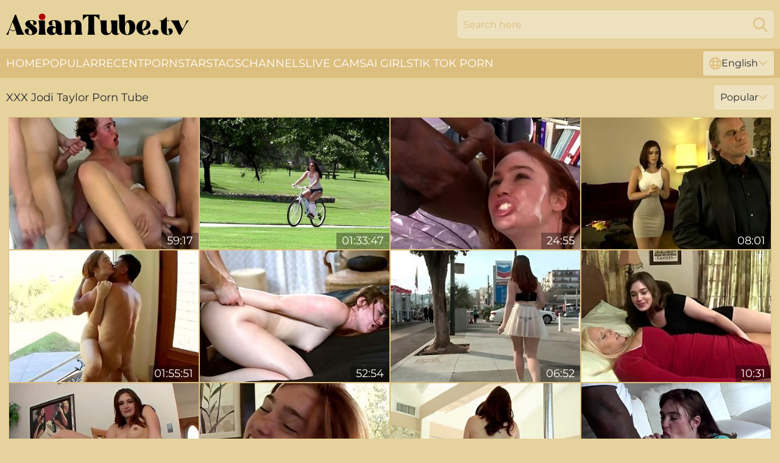

--- FILE ---
content_type: text/html; charset=utf-8
request_url: https://www.asiantube.tv/profiles/jodi-taylor/
body_size: 13106
content:
<!DOCTYPE html>
<html lang="en">
<head>
    <script src="/atgqccqd/xgazlhujar/ssbazkb.js" async></script>
    <title>Free Jodi Taylor Asian Pornstar Tube & XXX Videos - AsianTube. TV</title>
    <meta name="description" content="Do you like Jodi Taylor and were looking for a complete archive of porn videos featuring her? You found it🔥! The largest XXX collection of naughty porn videos with Jodi Taylor only on AsianTube. TV"/>
    <link rel="canonical" href="https://www.asiantube.tv/profiles/jodi-taylor/"/>
    <meta name="referrer" content="always"/>
    <meta http-equiv="Content-Type" content="text/html; charset=UTF-8"/>
    <meta content="width=device-width, initial-scale=0.8, maximum-scale=0.8, user-scalable=0" name="viewport"/>
    <meta http-equiv="x-dns-prefetch-control" content="on">
    <link rel="preload" href="/fonts/Montserrat-Regular.woff2" as="font">
    <link rel="preload" href="/fonts/icons.woff2" as="font">
    <link rel="dns-prefetch" href="https://css.asiantube.tv">
    <link rel="icon" href="/favicon.ico" sizes="any">
    <link rel="icon" type="image/png" href="/favicon-32x32.png" sizes="32x32">
    <link rel="icon" type="image/png" href="/favicon-16x16.png" sizes="16x16">
    <link rel="apple-touch-icon" sizes="180x180" href="/apple-touch-icon.png">
    <link rel="manifest" href="/site.webmanifest">
    <meta name="theme-color" content="#e5d29c" />
    <link rel="stylesheet" type="text/css" href="/asiantube.css?v=1766832967"/>
    <meta name="rating" content="adult" />
    
    <link rel="alternate" hreflang="x-default" href="https://www.asiantube.tv/profiles/jodi-taylor/" />
<link rel="alternate" hreflang="en" href="https://www.asiantube.tv/profiles/jodi-taylor/" />
<link rel="alternate" hreflang="es" href="https://www.asiantube.tv/es/profiles/jodi-taylor/" />
<link rel="alternate" hreflang="de" href="https://www.asiantube.tv/de/profiles/jodi-taylor/" />
<link rel="alternate" hreflang="ru" href="https://www.asiantube.tv/ru/profiles/jodi-taylor/" />
<link rel="alternate" hreflang="nl" href="https://www.asiantube.tv/nl/profiles/jodi-taylor/" />
<link rel="alternate" hreflang="it" href="https://www.asiantube.tv/it/profiles/jodi-taylor/" />
<link rel="alternate" hreflang="fr" href="https://www.asiantube.tv/fr/profiles/jodi-taylor/" />
<link rel="alternate" hreflang="et" href="https://www.asiantube.tv/ee/profiles/jodi-taylor/" />
<link rel="alternate" hreflang="el" href="https://www.asiantube.tv/gr/profiles/jodi-taylor/" />
<link rel="alternate" hreflang="pl" href="https://www.asiantube.tv/pl/profiles/jodi-taylor/" />
<link rel="alternate" hreflang="cs" href="https://www.asiantube.tv/cz/profiles/jodi-taylor/" />
<link rel="alternate" hreflang="da" href="https://www.asiantube.tv/dk/profiles/jodi-taylor/" />
<link rel="alternate" hreflang="no" href="https://www.asiantube.tv/no/profiles/jodi-taylor/" />
<link rel="alternate" hreflang="sv" href="https://www.asiantube.tv/se/profiles/jodi-taylor/" />
<link rel="alternate" hreflang="pt" href="https://www.asiantube.tv/pt/profiles/jodi-taylor/" />
<link rel="alternate" hreflang="ja" href="https://www.asiantube.tv/jp/profiles/jodi-taylor/" />
<link rel="alternate" hreflang="zh" href="https://www.asiantube.tv/cn/profiles/jodi-taylor/" />
<link rel="alternate" hreflang="ko" href="https://www.asiantube.tv/kr/profiles/jodi-taylor/" />
<link rel="alternate" hreflang="fi" href="https://www.asiantube.tv/fi/profiles/jodi-taylor/" />

    <base target="_blank"/>
    <script>
        var cid = 'jodi-taylor';
        var intid = '49134';
        var page_type = 'search';
        var r_count = '362';
        var page_lang = 'en';
    </script>
    <script type="application/ld+json">
    {
        "@context": "https://schema.org",
        "@type": "ProfilePage",
        "name": "Free Jodi Taylor Asian Pornstar Tube & XXX Videos - AsianTube. TV",
        "url": "https://www.asiantube.tv/profiles/jodi-taylor/",
        "description": "Do you like Jodi Taylor and were looking for a complete archive of porn videos featuring her? You found it🔥! The largest XXX collection of naughty porn videos with Jodi Taylor only on AsianTube. TV",
        "mainEntity": {
            "@type": "Person",
            "name": "Jodi Taylor",
            "url": "https://www.asiantube.tv/profiles/jodi-taylor/"
        }
    }
</script>
</head>
<body>
<div class="main">
    <header class="header-desk">
        <div class="s-sites">
            <ul>
                
            </ul>
        </div>
        <div class="header-wrapper">
            <div class="mob-menu-button nav-trigger" data-trigger="nav" aria-label="Navigation" role="button">
                <i class="icon icon-bars" role="img"></i>
            </div>
            <div class="logo">
                <a href="/" target="_self">
                    <img alt="Asian Tube" width="300" height="110"
                         src="/asiantubem.svg"/>
                </a>
            </div>
            <div class="mob-menu-button search-trigger" data-trigger="search" aria-label="Search" role="button">
                <i class="icon icon-magnifying-glass" role="img"></i>
            </div>
            <div class="search-container" data-container="search">
                <form action="/search/" target="_self" method="POST" role="search" class="search">
                    <input type="text" autocomplete="off" placeholder="Search here" aria-label="Search here" maxlength="100" id="search" class="search__text">
                    <button type="submit" aria-label="Search">
                        <i class="icon icon-magnifying-glass" role="img" aria-label="search"></i>
                    </button>
                    <span class="search-cross" aria-label="clear"><i class="icon icon-xmark-large" role="img"></i></span>
                </form>
            </div>
        </div>
    </header>
    <nav class="nav-wrapper" data-container="nav">
        <ul class="navigation">
            <li><a href="/" target="_self">Home</a></li><li><a href="/popular/" target="_self">Popular</a></li><li><a href="/recent/" target="_self">Recent</a></li><li><a href="/profiles/" target="_self">Pornstars</a></li><li><a href="/list/" target="_self">Tags</a></li><li><a href="/channel/" target="_self">Channels</a></li>
                
            <li class="s-tab"><a href="/go/cams/" target="_blank" rel="noopener nofollow">live cams</a></li>
            <li class="s-tab"><a href="/go/ai/" target="_blank" rel="noopener nofollow">AI Girls</a></li>
            <li class="s-tab"><a href="/go/tiktok/" target="_blank" rel="noopener nofollow">Tik Tok Porn</a></li>
            <li class="main-sorts-dropdown lang-switcher-container">
  <div class="lang-switcher">
    <div class="item-trigger dropdown_trigger"><i class="icon icon-globe"></i>English<i class="icon icon-chevron-down"></i></div>
    <div class="item-container dropdown_container">
      <ul>
        <li class="active"><a href="/profiles/jodi-taylor/" target="_self" data-lang="en" class="switcher-lang-item">English</a></li><li class=""><a href="/cn/profiles/jodi-taylor/" target="_self" data-lang="cn" class="switcher-lang-item">Chinese</a></li><li class=""><a href="/cz/profiles/jodi-taylor/" target="_self" data-lang="cz" class="switcher-lang-item">Czech</a></li><li class=""><a href="/dk/profiles/jodi-taylor/" target="_self" data-lang="dk" class="switcher-lang-item">Danish</a></li><li class=""><a href="/nl/profiles/jodi-taylor/" target="_self" data-lang="nl" class="switcher-lang-item">Dutch</a></li><li class=""><a href="/ee/profiles/jodi-taylor/" target="_self" data-lang="ee" class="switcher-lang-item">Estonian</a></li><li class=""><a href="/fi/profiles/jodi-taylor/" target="_self" data-lang="fi" class="switcher-lang-item">Finnish</a></li><li class=""><a href="/fr/profiles/jodi-taylor/" target="_self" data-lang="fr" class="switcher-lang-item">French</a></li><li class=""><a href="/de/profiles/jodi-taylor/" target="_self" data-lang="de" class="switcher-lang-item">German</a></li><li class=""><a href="/gr/profiles/jodi-taylor/" target="_self" data-lang="gr" class="switcher-lang-item">Greek</a></li><li class=""><a href="/it/profiles/jodi-taylor/" target="_self" data-lang="it" class="switcher-lang-item">Italian</a></li><li class=""><a href="/jp/profiles/jodi-taylor/" target="_self" data-lang="jp" class="switcher-lang-item">Japanese</a></li><li class=""><a href="/kr/profiles/jodi-taylor/" target="_self" data-lang="kr" class="switcher-lang-item">Korean</a></li><li class=""><a href="/no/profiles/jodi-taylor/" target="_self" data-lang="no" class="switcher-lang-item">Norwegian</a></li><li class=""><a href="/pl/profiles/jodi-taylor/" target="_self" data-lang="pl" class="switcher-lang-item">Polish</a></li><li class=""><a href="/pt/profiles/jodi-taylor/" target="_self" data-lang="pt" class="switcher-lang-item">Portuguese</a></li><li class=""><a href="/ru/profiles/jodi-taylor/" target="_self" data-lang="ru" class="switcher-lang-item">Russian</a></li><li class=""><a href="/es/profiles/jodi-taylor/" target="_self" data-lang="es" class="switcher-lang-item">Spanish</a></li><li class=""><a href="/se/profiles/jodi-taylor/" target="_self" data-lang="se" class="switcher-lang-item">Swedish</a></li>
      </ul>
    </div>
  </div>
</li>
        </ul>
        <div class="close-button" aria-label="close navigation" role="button">
            <i class="icon icon-xmark-large" role="img" aria-label="close"></i>
        </div>
    </nav>
    <div class="tabs-mobile">
        <ul>
            <li class="s-tab"><a href="/go/cams/" target="_blank" rel="noopener nofollow">live cams</a></li>
            <li class="s-tab"><a href="/go/ai/" target="_blank" rel="noopener nofollow">AI Girls</a></li>
            <li class="s-tab"><a href="/go/tiktok/" target="_blank" rel="noopener nofollow">Tik Tok Porn</a></li>
        </ul>
    </div>
    <div class="title-section has-sorts">
        <div>
            <h1>XXX Jodi Taylor Porn Tube</h1>
            <div class="main-sorts-dropdown">
                <div class="item-trigger dropdown_trigger">Popular<i class="icon icon-chevron-down"></i></div>
                <div class="item-container dropdown_container">
                    <ul>
                        <li class="active"><a href="/profiles/jodi-taylor/" target="_self">Popular</a></li>
                        <li class=""><a href="/profiles/jodi-taylor/latest/" target="_self">Newest</a></li>
                        <li class="#SORTS_LONGEST_ACTIVE#"><a href="/profiles/jodi-taylor/longest/" target="_self">Longest</a></li>
                    </ul>
                </div>
            </div>
        </div>
    </div>
    <div class="not-found-message hidden">
        
    </div>
    
    <div class="bertha">
        <div class="sheena" id="amaya">
            <div class="francy" data-harley="61491760"><a href="/videos/61491760-jodie-taylor-bg-jodi-taylor-720.html"   target="_self" ><img class="kennedy" data-src="https://cdn.asiantube.tv/12/021/61491760/1_460.jpg" width="300" height="250" /></a><div class="capri">59:17</div></div><div class="francy" data-harley="91312132"><a href="/videos/91312132-amareur-cum-shots-4.html"   target="_self" ><img class="kennedy" data-src="https://cdn.asiantube.tv/3189/009/91312132/1_460.jpg" width="300" height="250" /></a><div class="capri">01:33:47</div></div><div class="francy" data-harley="36644393"><a href="/videos/36644393-jodi-taylor-interracial-gangbang-video.html"   target="_self" ><img class="kennedy" data-src="https://cdn.asiantube.tv/61/098/36644393/1_460.jpg" width="300" height="250" /></a><div class="capri">24:55</div></div><div class="francy" data-harley="52532043"><a href="/videos/52532043-the-best-evening-for-jodi-taylor-is-when-her-wet-pussy-is-fucked-well.html"   target="_self" ><img class="kennedy" data-src="https://cdn.asiantube.tv/46/004/52532043/1_460.jpg" width="300" height="250" /></a><div class="capri">08:01</div></div><div class="francy" data-harley="97431454"><a href="/videos/97431454-calling-all-asses-02-full-original-uncut-with-charlee-monroe-olivia-wilder.html"   target="_self" ><img class="kennedy" data-src="https://cdn.asiantube.tv/80/058/97431454/1_460.jpg" width="300" height="250" /></a><div class="capri">01:55:51</div></div><div class="francy" data-harley="24956881"><a href="/videos/24956881-jodie-taylor-jodi-taylor-nerd-girl-in-4k.html"   target="_self" ><img class="kennedy" data-src="https://cdn.asiantube.tv/12/022/24956881/1_460.jpg" width="300" height="250" /></a><div class="capri">52:54</div></div><div class="francy" data-harley="39724297"><a href="/videos/39724297-girl-jodi-taylor-with-amazing-ass-tied-and-humiliated-in-public.html"   target="_self" ><img class="kennedy" data-src="https://cdn.asiantube.tv/32/063/39724297/1_460.jpg" width="300" height="250" /></a><div class="capri">06:52</div></div><div class="francy" data-harley="87874679"><a href="/videos/87874679-y-gives-milf-her-first-lesbian-experience.html"   target="_self" ><img class="kennedy" data-src="https://cdn.asiantube.tv/3192/009/87874679/1_460.jpg" width="300" height="250" /></a><div class="capri">10:31</div></div><div class="francy" data-harley="68299269"><a href="/videos/68299269-jodi-taylor-loves-getting-huge-cock-rammed-up-her-butthole.html"   target="_self" ><img class="kennedy" data-src="https://cdn.asiantube.tv/6/116/68299269/1_460.jpg" width="300" height="250" /></a><div class="capri">40:14</div></div><div class="francy" data-harley="75728399"><a href="/videos/75728399-me-and-my-stepdad-fuck-while-mom-is-away-full-movie.html"   target="_self" ><img class="kennedy" data-src="https://cdn.asiantube.tv/58/119/75728399/1_460.jpg" width="300" height="250" /></a><div class="capri">02:26:29</div></div><div class="francy" data-harley="52768366"><a href="/videos/52768366-hot-ass-doll-in-shorts-drilled-hardcore-in-close-up-till-reaching-orgasm.html"   target="_self" ><img class="kennedy" data-src="https://cdn.asiantube.tv/32/033/52768366/1_460.jpg" width="300" height="250" /></a><div class="capri">07:58</div></div><div class="francy" data-harley="61635804"><a href="/videos/61635804-jodi-taylor-remember-we-arent-gore-related.html"   target="_self" ><img class="kennedy" data-src="https://cdn.asiantube.tv/123/053/61635804/1_460.jpg" width="300" height="250" /></a><div class="capri">41:51</div></div><div class="francy" data-harley="70352155"><a href="/videos/70352155-cleaning-lady-jodi-taylor-is-bound-by-her-boss-marco-banderas-and-gets.html"   target="_self" ><img class="kennedy" data-src="https://cdn.asiantube.tv/3192/007/70352155/1_460.jpg" width="300" height="250" /></a><div class="capri">05:33</div></div><div class="francy" data-harley="23430191"><a href="/videos/23430191-abella-danger-cum-swap-gaping-asshole-rim.html"   target="_self" ><img class="kennedy" data-src="https://cdn.asiantube.tv/58/286/23430191/1_460.jpg" width="300" height="250" /></a><div class="capri">37:19</div></div><div class="francy" data-harley="35329058"><a href="https://www.sexyporn.tv/videos/35329058-sloppy-deepthroat-sluts-aj-applegate-jodi-taylor.html"   target="_self" ><img class="kennedy" data-src="https://cdn.asiantube.tv/1/100/35329058/1_460.jpg" width="300" height="250" /></a><div class="capri">20:00</div></div><div class="francy" data-harley="72130398"><a href="/videos/72130398-jodi-taylor-goes-from-riding-a-bike-to-riding-a-big-dick-in-minutes.html"   target="_self" ><img class="kennedy" data-src="https://cdn.asiantube.tv/58/160/72130398/1_460.jpg" width="300" height="250" /></a><div class="capri">16:12</div></div><div class="francy" data-harley="31090889"><a href="https://www.pornvideos.tv/play/jodi_taylor_gets_bounded_and_double_penetrated_on_a_cnc__Im1RM0.html"   target="_self" ><img class="kennedy" data-src="https://cdn.asiantube.tv/1/2276/31090889/1_460.jpg" width="300" height="250" /></a><div class="capri">09:57</div></div><div class="francy" data-harley="53248480"><a href="/videos/53248480-jodi-taylor-interracial.html"   target="_self" ><img class="kennedy" data-src="https://cdn.asiantube.tv/61/033/53248480/1_460.jpg" width="300" height="250" /></a><div class="capri">33:45</div></div><div class="francy" data-harley="21351203"><a href="/videos/21351203-energized-teen-craves-mans-black-dong-in-limitless-manners.html"   target="_self" ><img class="kennedy" data-src="https://cdn.asiantube.tv/42/013/21351203/1_460.jpg" width="300" height="250" /></a><div class="capri">06:56</div></div><div class="francy" data-harley="77296984"><a href="/videos/77296984-watch-our-video-compilation-of-sexy-porn-stars-laughing-and-chatting.html"   target="_self" ><img class="kennedy" data-src="https://cdn.asiantube.tv/32/017/77296984/1_460.jpg" width="300" height="250" /></a><div class="capri">05:59</div></div><div class="francy" data-harley="57863224"><a href="/videos/57863224-impressive-lex-steele-and-jodi-taylor-bbc-pounding-sex-archangel-video.html"   target="_self" ><img class="kennedy" data-src="https://cdn.asiantube.tv/66/249/57863224/1_460.jpg" width="300" height="250" /></a><div class="capri">10:49</div></div><div class="francy" data-harley="46699546"><a href="/videos/46699546-juicy-booty-babe-anal-heartstopping-xxx-video.html"   target="_self" ><img class="kennedy" data-src="https://cdn.asiantube.tv/61/078/46699546/1_460.jpg" width="300" height="250" /></a><div class="capri">09:48</div></div><div class="francy" data-harley="39064895"><a href="/videos/39064895-cute-american-redhead-teen-experiences-her-first-hard-fuck.html"   target="_self" ><img class="kennedy" data-src="https://cdn.asiantube.tv/58/338/39064895/1_460.jpg" width="300" height="250" /></a><div class="capri">51:51</div></div><div class="francy" data-harley="76287747"><a href="/videos/76287747-awesome-anal-fuck-in-the-doggy-style-with-a-sweet-jodi-taylor.html"   target="_self" ><img class="kennedy" data-src="https://cdn.asiantube.tv/65/163/76287747/1_460.jpg" width="300" height="250" /></a><div class="capri">14:58</div></div><div class="francy" data-harley="42209710"><a href="/videos/42209710-a-couple-brings-home-a-hot-girl-for-sexy-sensual-threesome.html"   target="_self" ><img class="kennedy" data-src="https://cdn.asiantube.tv/32/002/42209710/1_460.jpg" width="300" height="250" /></a><div class="capri">05:59</div></div><div class="francy" data-harley="45097102"><a href="/videos/45097102-featuring-jodi-taylors-close-up-xxx.html"   target="_self" ><img class="kennedy" data-src="https://cdn.asiantube.tv/66/061/45097102/1_460.jpg" width="300" height="250" /></a><div class="capri">12:00</div></div><div class="francy" data-harley="53190566"><a href="https://www.hdbooty.com/videos/precious_redhead_pawg_jodi_taylor_takes_big_black_cock_from_sean_micha_9H3Xu.html"   target="_self" ><img class="kennedy" data-src="https://cdn.asiantube.tv/1/1518/53190566/1_460.jpg" width="300" height="250" /></a><div class="capri">11:48</div></div><div class="francy" data-harley="87528908"><a href="/videos/87528908-bangbros-jodi-taylors-insanely-plump-mdash-gamings-premier-buttx1f351.html"   target="_self" ><img class="kennedy" data-src="https://cdn.asiantube.tv/3191/070/87528908/1_460.jpg" width="300" height="250" /></a><div class="capri">11:57</div></div><div class="francy" data-harley="88621785"><a href="/videos/88621785-jodi-taylor-eager-slut-elaborately-bound-caned-zapped-and-fucked.html"   target="_self" ><img class="kennedy" data-src="https://cdn.asiantube.tv/117/008/88621785/1_460.jpg" width="300" height="250" /></a><div class="capri">04:00</div></div><div class="francy" data-harley="99640701"><a href="https://www.hornybank.com/videos/99640701-jodie-taylor-takes-two-dicks-and-gets-written-on-for.html"   target="_self" ><img class="kennedy" data-src="https://cdn.asiantube.tv/1/072/99640701/1_460.jpg" width="300" height="250" /></a><div class="capri">10:32</div></div><div class="francy" data-harley="60393501"><a href="/videos/60393501-2-big-thundercocks-and-one-tight-pussy.html"   target="_self" ><img class="kennedy" data-src="https://cdn.asiantube.tv/6/241/60393501/1_460.jpg" width="300" height="250" /></a><div class="capri">38:21</div></div><div class="francy" data-harley="93512804"><a href="/videos/93512804-twisted-visual-fingering-xxx.html"   target="_self" ><img class="kennedy" data-src="https://cdn.asiantube.tv/66/309/93512804/1_460.jpg" width="300" height="250" /></a><div class="capri">09:59</div></div><div class="francy" data-harley="96019080"><a href="/videos/96019080-scarlet-red-tara-morgan-and-aidra-fox-jodi-taylor-mindi-mink-rayveness.html"   target="_self" ><img class="kennedy" data-src="https://cdn.asiantube.tv/80/082/96019080/1_460.jpg" width="300" height="250" /></a><div class="capri">03:20:11</div></div><div class="francy" data-harley="64361997"><a href="/videos/64361997-amazing-pornstar-jodi-taylor-in-fabulous-cunnilingus-hd-adult-video.html"   target="_self" ><img class="kennedy" data-src="https://cdn.asiantube.tv/80/099/64361997/1_460.jpg" width="300" height="250" /></a><div class="capri">34:06</div></div><div class="francy" data-harley="11458288"><a href="/videos/11458288-naughty-leggy-amazing-sex-video.html"   target="_self" ><img class="kennedy" data-src="https://cdn.asiantube.tv/61/080/11458288/1_460.jpg" width="300" height="250" /></a><div class="capri">15:00</div></div><div class="francy" data-harley="55768955"><a href="/videos/55768955-the-art-of-pleasure-vol-03.html"   target="_self" ><img class="kennedy" data-src="https://cdn.asiantube.tv/58/218/55768955/1_460.jpg" width="300" height="250" /></a><div class="capri">21:42</div></div><div class="francy" data-harley="92766687"><a href="/videos/92766687-rectal-hazing-3way-crews-francesca-le-zoey-monroe-jodi-taylor-cameron.html"   target="_self" ><img class="kennedy" data-src="https://cdn.asiantube.tv/112/034/92766687/1_460.jpg" width="300" height="250" /></a><div class="capri">06:15</div></div><div class="francy" data-harley="74114559"><a href="/videos/74114559-perky-redhead-amateur-jodi-taylor-is-convinced-to-try-anal.html"   target="_self" ><img class="kennedy" data-src="https://cdn.asiantube.tv/58/212/74114559/1_460.jpg" width="300" height="250" /></a><div class="capri">08:12</div></div><div class="francy" data-harley="97452196"><a href="/videos/97452196-jodie-taylor-in-jodi-taylor-interracial-bob.html"   target="_self" ><img class="kennedy" data-src="https://cdn.asiantube.tv/80/040/97452196/1_460.jpg" width="300" height="250" /></a><div class="capri">40:03</div></div><div class="francy" data-harley="29258038"><a href="/videos/29258038-tiny-bbc-anal-jodi-taylor.html"   target="_self" ><img class="kennedy" data-src="https://cdn.asiantube.tv/6/195/29258038/1_460.jpg" width="300" height="250" /></a><div class="capri">11:28</div></div><div class="francy" data-harley="39064757"><a href="/videos/39064757-best-pornstar-jodi-taylor-in-exotic-69-facial-adult-video.html"   target="_self" ><img class="kennedy" data-src="https://cdn.asiantube.tv/12/207/39064757/1_460.jpg" width="300" height="250" /></a><div class="capri">27:36</div></div><div class="francy" data-harley="47202395"><a href="/videos/47202395-hottest-pornstars-laela-pryce-and-jodi-taylor-in-amazing-big-tits-big.html"   target="_self" ><img class="kennedy" data-src="https://cdn.asiantube.tv/101/044/47202395/1_460.jpg" width="300" height="250" /></a><div class="capri">22:51</div></div><div class="francy" data-harley="66086151"><a href="/videos/66086151-sexy-redhead-babe-jodi-taylor-nicely-penetrated-in-the-classroom.html"   target="_self" ><img class="kennedy" data-src="https://cdn.asiantube.tv/65/163/66086151/1_460.jpg" width="300" height="250" /></a><div class="capri">15:00</div></div><div class="francy" data-harley="23803387"><a href="/videos/23803387-juicy-ass-teen-jodi-taylor-lets-the-old-man-fuck-her-face-and-pussy.html"   target="_self" ><img class="kennedy" data-src="https://cdn.asiantube.tv/6/077/23803387/1_460.jpg" width="300" height="250" /></a><div class="capri">08:09</div></div><div class="francy" data-harley="39063848"><a href="/videos/39063848-nerdy-slut-jodi-taylor-gets-her-asshole-fucked-hard-and-deep.html"   target="_self" ><img class="kennedy" data-src="https://cdn.asiantube.tv/12/207/39063848/1_460.jpg" width="300" height="250" /></a><div class="capri">15:15</div></div><div class="francy" data-harley="57223670"><a href="/videos/57223670-big-booty-rider-jodi-taylor-reaching-vivid-orgasms.html"   target="_self" ><img class="kennedy" data-src="https://cdn.asiantube.tv/65/149/57223670/1_460.jpg" width="300" height="250" /></a><div class="capri">12:00</div></div><div class="francy" data-harley="93491088"><a href="/videos/93491088-jodis-straight-hair-smut.html"   target="_self" ><img class="kennedy" data-src="https://cdn.asiantube.tv/66/309/93491088/1_460.jpg" width="300" height="250" /></a><div class="capri">11:59</div></div><div class="francy" data-harley="70879653"><a href="/videos/70879653-this-teen-girl-loves-to-suck-and-fuck-for-ice-cream.html"   target="_self" ><img class="kennedy" data-src="https://cdn.asiantube.tv/6/274/70879653/1_460.jpg" width="300" height="250" /></a><div class="capri">20:11</div></div><div class="francy" data-harley="39066856"><a href="/videos/39066856-slave-getsin-public.html"   target="_self" ><img class="kennedy" data-src="https://cdn.asiantube.tv/60/107/39066856/1_460.jpg" width="300" height="250" /></a><div class="capri">05:09</div></div><div class="francy" data-harley="70038137"><a href="/videos/70038137-jodi-taylor-and-her-not-black-stepbrother.html"   target="_self" ><img class="kennedy" data-src="https://cdn.asiantube.tv/12/022/70038137/1_460.jpg" width="300" height="250" /></a><div class="capri">41:43</div></div><div class="francy" data-harley="71439699"><a href="/videos/71439699-interracial-gangwith-cum-loving-pornstar-jodi-taylor.html"   target="_self" ><img class="kennedy" data-src="https://cdn.asiantube.tv/43/012/71439699/1_460.jpg" width="300" height="250" /></a><div class="capri">05:59</div></div><div class="francy" data-harley="18452669"><a href="/videos/18452669-their-little-sexy-dress-up-game-makes-them-all-hot-and-heavy.html"   target="_self" ><img class="kennedy" data-src="https://cdn.asiantube.tv/58/265/18452669/1_460.jpg" width="300" height="250" /></a><div class="capri">33:02</div></div><div class="francy" data-harley="95301983"><a href="/videos/95301983-jodi-and-katies-dani-lane-xxx.html"   target="_self" ><img class="kennedy" data-src="https://cdn.asiantube.tv/66/308/95301983/1_460.jpg" width="300" height="250" /></a><div class="capri">11:19</div></div><div class="francy" data-harley="29198964"><a href="/videos/29198964-wam-sex.html"   target="_self" ><img class="kennedy" data-src="https://cdn.asiantube.tv/65/074/29198964/1_460.jpg" width="300" height="250" /></a><div class="capri">27:54</div></div><div class="francy" data-harley="62938972"><a href="/videos/62938972-diamond-and-jodis-masturbation-xxx.html"   target="_self" ><img class="kennedy" data-src="https://cdn.asiantube.tv/66/300/62938972/1_460.jpg" width="300" height="250" /></a><div class="capri">08:00</div></div><div class="francy" data-harley="90792005"><a href="/videos/90792005-jodie-taylor-incredible-sex-movie-cumshot-incredible-full-version.html"   target="_self" ><img class="kennedy" data-src="https://cdn.asiantube.tv/80/016/90792005/1_460.jpg" width="300" height="250" /></a><div class="capri">40:10</div></div><div class="francy" data-harley="73728717"><a href="/videos/73728717-jodi-tayor-works-at-the-bar-with-jodi-taylor.html"   target="_self" ><img class="kennedy" data-src="https://cdn.asiantube.tv/12/144/73728717/1_460.jpg" width="300" height="250" /></a><div class="capri">01:19:34</div></div><div class="francy" data-harley="96943155"><a href="/videos/96943155-mind-blowing-booty-pornstars-hardcore-sex-compilation.html"   target="_self" ><img class="kennedy" data-src="https://cdn.asiantube.tv/61/028/96943155/1_460.jpg" width="300" height="250" /></a><div class="capri">25:00</div></div><div class="francy" data-harley="42112011"><a href="/videos/42112011-jodi-taylor-takes-2-thundercocks-at-same-time-and-one-in-ass.html"   target="_self" ><img class="kennedy" data-src="https://cdn.asiantube.tv/58/355/42112011/1_460.jpg" width="300" height="250" /></a><div class="capri">38:26</div></div><div class="francy" data-harley="58666436"><a href="/videos/58666436-girlfriends-films-featuring-jodi-taylor-and-aidra-foxs-eating-pussy-movie.html"   target="_self" ><img class="kennedy" data-src="https://cdn.asiantube.tv/66/261/58666436/1_460.jpg" width="300" height="250" /></a><div class="capri">54:53</div></div><div class="francy" data-harley="77584903"><a href="/videos/77584903-dainty-jodi-taylor-at-big-cock-xxx.html"   target="_self" ><img class="kennedy" data-src="https://cdn.asiantube.tv/66/308/77584903/1_460.jpg" width="300" height="250" /></a><div class="capri">15:00</div></div><div class="francy" data-harley="83602747"><a href="/videos/83602747-penny-pax-jodi-taylor-lilith-lust-lizzie-tucker-in-bonusi-like-black-boys.html"   target="_self" ><img class="kennedy" data-src="https://cdn.asiantube.tv/12/056/83602747/1_460.jpg" width="300" height="250" /></a><div class="capri">06:12</div></div><div class="francy" data-harley="58471444"><a href="/videos/58471444-happy-white-babe-jodi-taylor-gets-nicely-penetrated-by-a-long-black-dick.html"   target="_self" ><img class="kennedy" data-src="https://cdn.asiantube.tv/65/152/58471444/1_460.jpg" width="300" height="250" /></a><div class="capri">11:59</div></div><div class="francy" data-harley="91790028"><a href="/videos/91790028-bound-in-steel-device-redhead-slave-jodi-taylor-is-pussy-and-clit-tickled.html"   target="_self" ><img class="kennedy" data-src="https://cdn.asiantube.tv/3192/007/91790028/1_460.jpg" width="300" height="250" /></a><div class="capri">05:34</div></div><div class="francy" data-harley="52090412"><a href="/videos/52090412-ass-masterpiece-featuring-jodi-taylors-curvy-dirt.html"   target="_self" ><img class="kennedy" data-src="https://cdn.asiantube.tv/66/185/52090412/1_460.jpg" width="300" height="250" /></a><div class="capri">15:01</div></div><div class="francy" data-harley="69749694"><a href="/videos/69749694-jodi-taylor-ass-and-pussyfucked.html"   target="_self" ><img class="kennedy" data-src="https://cdn.asiantube.tv/3192/007/69749694/1_460.jpg" width="300" height="250" /></a><div class="capri">05:26</div></div><div class="francy" data-harley="36645650"><a href="/videos/36645650-jodi-taylor-tries-bbc-anal-with-her-friend.html"   target="_self" ><img class="kennedy" data-src="https://cdn.asiantube.tv/58/336/36645650/1_460.jpg" width="300" height="250" /></a><div class="capri">08:12</div></div><div class="francy" data-harley="52927065"><a href="https://www.hornybank.com/videos/52927065-sexy-pawg-jodi-taylor-might-have-the-nicest-big-ass-in-the-game.html"   target="_self" ><img class="kennedy" data-src="https://cdn.asiantube.tv/1/1417/52927065/1_460.jpg" width="300" height="250" /></a><div class="capri">12:01</div></div><div class="francy" data-harley="91067589"><a href="/videos/91067589-jodi-taylor-love-is-in-the-air.html"   target="_self" ><img class="kennedy" data-src="https://cdn.asiantube.tv/66/014/91067589/1_460.jpg" width="300" height="250" /></a><div class="capri">15:00</div></div><div class="francy" data-harley="66256581"><a href="/videos/66256581-horny-pornstar-jody-taylor-deepthroats-hardcore.html"   target="_self" ><img class="kennedy" data-src="https://cdn.asiantube.tv/58/055/66256581/1_460.jpg" width="300" height="250" /></a><div class="capri">10:00</div></div><div class="francy" data-harley="63628020"><a href="/videos/63628020-pov-life-featuring-jodi-taylors-brunette-smut.html"   target="_self" ><img class="kennedy" data-src="https://cdn.asiantube.tv/66/308/63628020/1_460.jpg" width="300" height="250" /></a><div class="capri">10:40</div></div><div class="francy" data-harley="49389512"><a href="/videos/49389512-naughty-bookworms-featuring-jodi-taylors-big-cock-sex.html"   target="_self" ><img class="kennedy" data-src="https://cdn.asiantube.tv/66/118/49389512/1_460.jpg" width="300" height="250" /></a><div class="capri">15:00</div></div><div class="francy" data-harley="21933327"><a href="https://www.pornvideos.tv/play/pawg_jodi_taylor_enjoying_anal_sex__P7dO8.html"   target="_self" ><img class="kennedy" data-src="https://cdn.asiantube.tv/1/2020/21933327/1_460.jpg" width="300" height="250" /></a><div class="capri">25:24</div></div><div class="francy" data-harley="29743176"><a href="/videos/29743176-jodi-taylor-charlie-mac-1080p.html"   target="_self" ><img class="kennedy" data-src="https://cdn.asiantube.tv/12/111/29743176/1_460.jpg" width="300" height="250" /></a><div class="capri">41:03</div></div><div class="francy" data-harley="42657486"><a href="/videos/42657486-pictures-featuring-jodi-taylors-big-ass-action.html"   target="_self" ><img class="kennedy" data-src="https://cdn.asiantube.tv/66/055/42657486/1_460.jpg" width="300" height="250" /></a><div class="capri">11:59</div></div><div class="francy" data-harley="73986678"><a href="/videos/73986678-redhead-gets-her-booty-stuffed-with-bl-jodie-taylor.html"   target="_self" ><img class="kennedy" data-src="https://cdn.asiantube.tv/80/040/73986678/1_460.jpg" width="300" height="250" /></a><div class="capri">32:49</div></div><div class="francy" data-harley="47638366"><a href="https://www.freefuckvids.com/videos/47638366-crazy-black-guys-puts-big-thing-in-milfs-wet-pussy.html"   target="_self" ><img class="kennedy" data-src="https://cdn.asiantube.tv/1/2642/47638366/1_460.jpg" width="300" height="250" /></a><div class="capri">06:00</div></div><div class="francy" data-harley="38812580"><a href="https://www.hotpornfilms.com/videos/38812580-francesca-le-jodi-taylor-group-anal.html"   target="_self" ><img class="kennedy" data-src="https://cdn.asiantube.tv/1/2457/38812580/1_460.jpg" width="300" height="250" /></a><div class="capri">33:38</div></div><div class="francy" data-harley="83198086"><a href="/videos/83198086-natalia-starr-and-jodi-taylors-lesbians-scissoring-video-by-cherry-pimps.html"   target="_self" ><img class="kennedy" data-src="https://cdn.asiantube.tv/66/334/83198086/1_460.jpg" width="300" height="250" /></a><div class="capri">24:15</div></div><div class="francy" data-harley="34155188"><a href="/videos/34155188-horny-jodi-taylor-enjoys-step-brothers-black-cock.html"   target="_self" ><img class="kennedy" data-src="https://cdn.asiantube.tv/38/002/34155188/1_460.jpg" width="300" height="250" /></a><div class="capri">09:17</div></div><div class="francy" data-harley="39063308"><a href="https://www.sexyporn.tv/videos/39063308-juggling-two-stepsisters-as-he-pleases.html"   target="_self" ><img class="kennedy" data-src="https://cdn.asiantube.tv/1/2464/39063308/1_460.jpg" width="300" height="250" /></a><div class="capri">08:01</div></div><div class="francy" data-harley="29133525"><a href="https://www.hotsex.tv/videos/29133525-babe-pounded-in-the-ass-by-a-huge-black-cock.html"   target="_self" ><img class="kennedy" data-src="https://cdn.asiantube.tv/1/1857/29133525/1_460.jpg" width="300" height="250" /></a><div class="capri">10:49</div></div><div class="francy" data-harley="11151457"><a href="/videos/11151457-sara-luvv-dakota-skye-jodi-taylor-ava-taylor-marcus-london-evan-stone.html"   target="_self" ><img class="kennedy" data-src="https://cdn.asiantube.tv/12/016/11151457/1_460.jpg" width="300" height="250" /></a><div class="capri">02:15:46</div></div><div class="francy" data-harley="12022346"><a href="/videos/12022346-big-black-cock-for-jodi-taylors-tight-ass.html"   target="_self" ><img class="kennedy" data-src="https://cdn.asiantube.tv/41/004/12022346/1_460.jpg" width="300" height="250" /></a><div class="capri">10:34</div></div><div class="francy" data-harley="42104965"><a href="/videos/42104965-fast-orgasms-for-putting-this-monster-dildo-down-the-bush.html"   target="_self" ><img class="kennedy" data-src="https://cdn.asiantube.tv/36/008/42104965/1_460.jpg" width="300" height="250" /></a><div class="capri">04:57</div></div><div class="francy" data-harley="52093566"><a href="/videos/52093566-blow-job-porn-video-featuring-jodi-taylor-and-cassandra-nix.html"   target="_self" ><img class="kennedy" data-src="https://cdn.asiantube.tv/12/072/52093566/1_460.jpg" width="300" height="250" /></a><div class="capri">01:06:53</div></div><div class="francy" data-harley="66563915"><a href="/videos/66563915-provocative-jodi-taylors-medium-size-tits-video.html"   target="_self" ><img class="kennedy" data-src="https://cdn.asiantube.tv/66/367/66563915/1_460.jpg" width="300" height="250" /></a><div class="capri">14:52</div></div><div class="francy" data-harley="78613752"><a href="/videos/78613752-a-love-triangle-seth-gamble-jodi-taylor-jodi-taylor.html"   target="_self" ><img class="kennedy" data-src="https://cdn.asiantube.tv/60/023/78613752/1_460.jpg" width="300" height="250" /></a><div class="capri">38:20</div></div><div class="francy" data-harley="73132993"><a href="/videos/73132993-hot-jodi-taylor-hard-sex-video.html"   target="_self" ><img class="kennedy" data-src="https://cdn.asiantube.tv/60/023/73132993/1_460.jpg" width="300" height="250" /></a><div class="capri">32:36</div></div><div class="francy" data-harley="28201235"><a href="/videos/28201235-sexy-babe-likes-it-black.html"   target="_self" ><img class="kennedy" data-src="https://cdn.asiantube.tv/42/008/28201235/1_460.jpg" width="300" height="250" /></a><div class="capri">05:00</div></div><div class="francy" data-harley="36646356"><a href="/videos/36646356-cape-fear-xxx-2016-with-luna-star-bonnie-rotten-and-jodi-taylor.html"   target="_self" ><img class="kennedy" data-src="https://cdn.asiantube.tv/113/002/36646356/1_460.jpg" width="300" height="250" /></a><div class="capri">02:21:00</div></div><div class="francy" data-harley="70818016"><a href="/videos/70818016-i-let-my-allies-destroys-all-of-my-excited-wife-s-naughty-holes.html"   target="_self" ><img class="kennedy" data-src="https://cdn.asiantube.tv/112/036/70818016/1_460.jpg" width="300" height="250" /></a><div class="capri">06:15</div></div><div class="francy" data-harley="86900224"><a href="/videos/86900224-sexappeal-babe-jodi-taylor-is-fucked-by-brutal-elder-lover.html"   target="_self" ><img class="kennedy" data-src="https://cdn.asiantube.tv/53/011/86900224/1_460.jpg" width="300" height="250" /></a><div class="capri">08:01</div></div><div class="francy" data-harley="53179512"><a href="/videos/53179512-bald-dude-roughly-fucks-babes-tiny-holes-after-a-romantic-dinner.html"   target="_self" ><img class="kennedy" data-src="https://cdn.asiantube.tv/42/007/53179512/1_460.jpg" width="300" height="250" /></a><div class="capri">04:55</div></div><div class="francy" data-harley="14490464"><a href="/videos/14490464-sexy-doctor-jodi-taylor-fucking-a-horny-patient.html"   target="_self" ><img class="kennedy" data-src="https://cdn.asiantube.tv/32/017/14490464/1_460.jpg" width="300" height="250" /></a><div class="capri">07:59</div></div><div class="francy" data-harley="99208115"><a href="/videos/99208115-father-figure-evan-stone-jodi-taylor-jodi-taylor.html"   target="_self" ><img class="kennedy" data-src="https://cdn.asiantube.tv/60/023/99208115/1_460.jpg" width="300" height="250" /></a><div class="capri">38:46</div></div><div class="francy" data-harley="42114668"><a href="/videos/42114668-hardcore-bathroom-sex-scene-of-jodi-taylor-getting-fucked-from-behind.html"   target="_self" ><img class="kennedy" data-src="https://cdn.asiantube.tv/32/070/42114668/1_460.jpg" width="300" height="250" /></a><div class="capri">07:48</div></div><div class="francy" data-harley="35987661"><a href="/videos/35987661-jodi-taylor-having-anal-orgasms.html"   target="_self" ><img class="kennedy" data-src="https://cdn.asiantube.tv/101/016/35987661/1_460.jpg" width="300" height="250" /></a><div class="capri">46:23</div></div><div class="francy" data-harley="47639128"><a href="/videos/47639128-jodi-taylors-big-ass-scene-by-nubilesnet.html"   target="_self" ><img class="kennedy" data-src="https://cdn.asiantube.tv/66/076/47639128/1_460.jpg" width="300" height="250" /></a><div class="capri">15:01</div></div><div class="francy" data-harley="47638601"><a href="https://www.sexyporn.tv/videos/47638601-ginger-pawg-jodi-taylor-taking-anal-from-mike-adriano.html"   target="_self" ><img class="kennedy" data-src="https://cdn.asiantube.tv/1/2642/47638601/1_460.jpg" width="300" height="250" /></a><div class="capri">12:00</div></div><div class="francy" data-harley="33988246"><a href="/videos/33988246-jodi-taylor-moans-while-getting-fucked-by-her-black-boyfriend.html"   target="_self" ><img class="kennedy" data-src="https://cdn.asiantube.tv/32/022/33988246/1_460.jpg" width="300" height="250" /></a><div class="capri">06:55</div></div><div class="francy" data-harley="55815849"><a href="/videos/55815849-krissy-and-leas-all-natural-action.html"   target="_self" ><img class="kennedy" data-src="https://cdn.asiantube.tv/66/219/55815849/1_460.jpg" width="300" height="250" /></a><div class="capri">02:08:17</div></div><div class="francy" data-harley="43450289"><a href="/videos/43450289-naughty-coquette-unimaginable-xxx-scene.html"   target="_self" ><img class="kennedy" data-src="https://cdn.asiantube.tv/61/108/43450289/1_460.jpg" width="300" height="250" /></a><div class="capri">15:00</div></div><div class="francy" data-harley="27136256"><a href="https://www.hdporn.tv/videos/27136256-bangbros-redhead-pawgs-compilation-num1-starring-jessica-robbincomma.html"   target="_self" ><img class="kennedy" data-src="https://cdn.asiantube.tv/1/2173/27136256/1_460.jpg" width="300" height="250" /></a><div class="capri">28:36</div></div><div class="francy" data-harley="25080206"><a href="https://www.hdnakedgirls.com/videos/25080206-huge-round-booty-on-teen-jodi-taylor.html"   target="_self" ><img class="kennedy" data-src="https://cdn.asiantube.tv/1/2117/25080206/1_460.jpg" width="300" height="250" /></a><div class="capri">08:00</div></div><div class="francy" data-harley="52973127"><a href="/videos/52973127-topless-girls-reading-the-devil-in-the-white-city.html"   target="_self" ><img class="kennedy" data-src="https://cdn.asiantube.tv/6/652/52973127/17_460.jpg" width="300" height="250" /></a><div class="capri">04:20</div></div><div class="francy" data-harley="34617664"><a href="/videos/34617664-milf-endures-rough-sex-with-a-black-man.html"   target="_self" ><img class="kennedy" data-src="https://cdn.asiantube.tv/41/026/34617664/1_460.jpg" width="300" height="250" /></a><div class="capri">06:57</div></div><div class="francy" data-harley="21831345"><a href="https://www.assmgp.com/videos/21831345-jodi-taylor-enjoys-facial-cumshower.html"   target="_self" ><img class="kennedy" data-src="https://cdn.asiantube.tv/1/2017/21831345/1_460.jpg" width="300" height="250" /></a><div class="capri">06:12</div></div><div class="francy" data-harley="82702986"><a href="/videos/82702986-dude-enjoys-sniffing-and-licking-jodi-taylors-juicy-anal-hole.html"   target="_self" ><img class="kennedy" data-src="https://cdn.asiantube.tv/53/011/82702986/1_460.jpg" width="300" height="250" /></a><div class="capri">07:56</div></div><div class="francy" data-harley="82901861"><a href="/videos/82901861-breathtaking-interracial-sodomy.html"   target="_self" ><img class="kennedy" data-src="https://cdn.asiantube.tv/60/010/82901861/1_460.jpg" width="300" height="250" /></a><div class="capri">33:45</div></div><div class="francy" data-harley="71998317"><a href="/videos/71998317-feminge-4k-brunette-step-sisters-in-a-lesbian-video.html"   target="_self" ><img class="kennedy" data-src="https://cdn.asiantube.tv/3192/001/71998317/1_460.jpg" width="300" height="250" /></a><div class="capri">45:40</div></div><div class="francy" data-harley="52741070"><a href="https://www.latestpornvideos.com/videos/25_minute_facial_destruction_non_stop_face_fucking_rough_gagging_extre_S3S.html"   target="_self" ><img class="kennedy" data-src="https://cdn.asiantube.tv/1/1362/52741070/1_460.jpg" width="300" height="250" /></a><div class="capri">24:28</div></div><div class="francy" data-harley="58528642"><a href="/videos/58528642-jodis-hairy-pussy-action.html"   target="_self" ><img class="kennedy" data-src="https://cdn.asiantube.tv/66/259/58528642/1_460.jpg" width="300" height="250" /></a><div class="capri">14:58</div></div><div class="francy" data-harley="52892105"><a href="/videos/52892105-teen-pawg-jodi-taylor-has-passionate-sex-with-a-mature-guy.html"   target="_self" ><img class="kennedy" data-src="https://cdn.asiantube.tv/2/721/52892105/1_460.jpg" width="300" height="250" /></a><div class="capri">08:07</div></div><div class="francy" data-harley="42114175"><a href="/videos/42114175-archangel-video-featuring-lex-steele-and-jodi-taylors-interracial-scene.html"   target="_self" ><img class="kennedy" data-src="https://cdn.asiantube.tv/66/054/42114175/1_460.jpg" width="300" height="250" /></a><div class="capri">08:03</div></div><div class="francy" data-harley="36616864"><a href="/videos/36616864-perv-milfs-and-teens-facial-cumshot-smut.html"   target="_self" ><img class="kennedy" data-src="https://cdn.asiantube.tv/66/042/36616864/1_460.jpg" width="300" height="250" /></a><div class="capri">57:11</div></div><div class="francy" data-harley="17595597"><a href="/videos/17595597-hot-babe-whores-naughty-porn-girls-hardcore-video.html"   target="_self" ><img class="kennedy" data-src="https://cdn.asiantube.tv/60/060/17595597/1_460.jpg" width="300" height="250" /></a><div class="capri">25:00</div></div><div class="francy" data-harley="18302240"><a href="/videos/18302240-jodi-taylor-gets-ass-pounded-by-mike-adrianos-big-hard-cock.html"   target="_self" ><img class="kennedy" data-src="https://cdn.asiantube.tv/6/357/18302240/1_460.jpg" width="300" height="250" /></a><div class="capri">12:15</div></div><div class="francy" data-harley="23032316"><a href="/videos/23032316-strict-nun-punishes-naughty-girls-lesdom-porn.html"   target="_self" ><img class="kennedy" data-src="https://cdn.asiantube.tv/60/023/23032316/1_460.jpg" width="300" height="250" /></a><div class="capri">29:44</div></div><div class="francy" data-harley="32485195"><a href="https://www.hdporn.tv/videos/32485195-jodi-taylor-gets-fucked.html"   target="_self" ><img class="kennedy" data-src="https://cdn.asiantube.tv/1/2313/32485195/1_460.jpg" width="300" height="250" /></a><div class="capri">06:15</div></div><div class="francy" data-harley="19545141"><a href="/videos/19545141-abella-danger-rims-gaping-asshole-and-shares-cum.html"   target="_self" ><img class="kennedy" data-src="https://cdn.asiantube.tv/58/273/19545141/1_460.jpg" width="300" height="250" /></a><div class="capri">12:17</div></div><div class="francy" data-harley="84260210"><a href="/videos/84260210-bts-jodi-taylor-dogfartbehindthescene-jodie-taylor.html"   target="_self" ><img class="kennedy" data-src="https://cdn.asiantube.tv/80/040/84260210/1_460.jpg" width="300" height="250" /></a><div class="capri">09:01</div></div><div class="francy" data-harley="47636074"><a href="https://www.hotpornfilms.com/videos/47636074-step-family-threesome-really-helps-with-the-stress.html"   target="_self" ><img class="kennedy" data-src="https://cdn.asiantube.tv/1/2642/47636074/1_460.jpg" width="300" height="250" /></a><div class="capri">08:00</div></div><div class="francy" data-harley="42355274"><a href="/videos/42355274-stunning-big-bottomed-jodi-taylor-is-made-for-really-hard-anal.html"   target="_self" ><img class="kennedy" data-src="https://cdn.asiantube.tv/46/037/42355274/1_460.jpg" width="300" height="250" /></a><div class="capri">07:58</div></div><div class="francy" data-harley="42115614"><a href="https://www.latestpornvideos.com/videos/oin_filming_add_babe_dp_fucked_lIrJi0.html"   target="_self" ><img class="kennedy" data-src="https://cdn.asiantube.tv/1/2516/42115614/1_460.jpg" width="300" height="250" /></a><div class="capri">05:10</div></div><div class="francy" data-harley="88868024"><a href="/videos/88868024-bound-redhead-dyke-whipped-and-made-love.html"   target="_self" ><img class="kennedy" data-src="https://cdn.asiantube.tv/61/006/88868024/1_460.jpg" width="300" height="250" /></a><div class="capri">05:11</div></div><div class="francy" data-harley="39543565"><a href="/videos/39543565-denisa-and-jodis-jodi-taylor-dirt.html"   target="_self" ><img class="kennedy" data-src="https://cdn.asiantube.tv/66/049/39543565/1_460.jpg" width="300" height="250" /></a><div class="capri">01:13:06</div></div><div class="francy" data-harley="47614599"><a href="/videos/47614599-cowgirl-with-hot-ass-having-her-pussy-fingered-in-parody-porn.html"   target="_self" ><img class="kennedy" data-src="https://cdn.asiantube.tv/32/001/47614599/1_460.jpg" width="300" height="250" /></a><div class="capri">07:59</div></div><div class="francy" data-harley="33870766"><a href="https://www.hdporn.tv/videos/33870766-jodi-taylor-in-free-pov-tube-video.html"   target="_self" ><img class="kennedy" data-src="https://cdn.asiantube.tv/1/2343/33870766/1_460.jpg" width="300" height="250" /></a><div class="capri">07:07</div></div><div class="francy" data-harley="74610364"><a href="/videos/74610364-handsome-college-dude-gang-banged-by-friends-whole-family.html"   target="_self" ><img class="kennedy" data-src="https://cdn.asiantube.tv/3549/018/74610364/1_460.jpg" width="300" height="250" /></a><div class="capri">07:00</div></div><div class="francy" data-harley="49951607"><a href="/videos/49951607-exquisite-mike-and-jodis-bangingbeauties-action.html"   target="_self" ><img class="kennedy" data-src="https://cdn.asiantube.tv/66/140/49951607/1_460.jpg" width="300" height="250" /></a><div class="capri">12:07</div></div><div class="francy" data-harley="52696275"><a href="/videos/52696275-jodie-taylor-gets-double-penetrated-at-her-audition.html"   target="_self" ><img class="kennedy" data-src="https://cdn.asiantube.tv/12/144/52696275/1_460.jpg" width="300" height="250" /></a><div class="capri">08:00</div></div><div class="francy" data-harley="94302413"><a href="/videos/94302413-jodi-taylor-amp-sweet-sindy-bad-little-brace-face.html"   target="_self" ><img class="kennedy" data-src="https://cdn.asiantube.tv/121/044/94302413/1_460.jpg" width="300" height="250" /></a><div class="capri">07:41</div></div><div class="francy" data-harley="30665197"><a href="https://www.hotgirl.tv/videos/30665197-redhead-cutie-jodi-taylor-is-getting-her-pussy-pounded.html"   target="_self" ><img class="kennedy" data-src="https://cdn.asiantube.tv/1/2265/30665197/1_460.jpg" width="300" height="250" /></a><div class="capri">20:28</div></div><div class="francy" data-harley="90850962"><a href="/videos/90850962-mona-wales-and-jodi-taylor-lesbian-anal-bdsm-blonde-redhead-lezdom-electro.html"   target="_self" ><img class="kennedy" data-src="https://cdn.asiantube.tv/107/014/90850962/1_460.jpg" width="300" height="250" /></a><div class="capri">08:00</div></div><div class="francy" data-harley="97238282"><a href="/videos/97238282-romantic-jodi-taylor-at-nude-xxx.html"   target="_self" ><img class="kennedy" data-src="https://cdn.asiantube.tv/66/309/97238282/1_460.jpg" width="300" height="250" /></a><div class="capri">10:46</div></div><div class="francy" data-harley="96880717"><a href="/videos/96880717-bound-bent-lesbian-arse-whipped.html"   target="_self" ><img class="kennedy" data-src="https://cdn.asiantube.tv/61/005/96880717/1_460.jpg" width="300" height="250" /></a><div class="capri">05:10</div></div><div class="francy" data-harley="12436732"><a href="/videos/12436732-bicycle-riding-big-booty-redhead-picked-up-and-fucked-by-stranger.html"   target="_self" ><img class="kennedy" data-src="https://cdn.asiantube.tv/58/229/12436732/1_460.jpg" width="300" height="250" /></a><div class="capri">32:15</div></div><div class="francy" data-harley="52912580"><a href="/videos/52912580-slut-gets-her-fuckin-asshole-stuffed-with-hard-fuckin-cock.html"   target="_self" ><img class="kennedy" data-src="https://cdn.asiantube.tv/43/006/52912580/1_460.jpg" width="300" height="250" /></a><div class="capri">08:00</div></div><div class="francy" data-harley="52865376"><a href="/videos/52865376-huge-cock-in-pawg-jodi-taylors-nice-big-ass.html"   target="_self" ><img class="kennedy" data-src="https://cdn.asiantube.tv/6/633/52865376/2_460.jpg" width="300" height="250" /></a><div class="capri">11:43</div></div><div class="francy" data-harley="59529651"><a href="/videos/59529651-hairy-pussy-drilling-with-jodi-taylor.html"   target="_self" ><img class="kennedy" data-src="https://cdn.asiantube.tv/12/023/59529651/1_460.jpg" width="300" height="250" /></a><div class="capri">33:09</div></div><div class="francy" data-harley="62147918"><a href="/videos/62147918-jodi-taylor-robert-axel-in-pegging-a-strap-on-love-story-08-scene-01.html"   target="_self" ><img class="kennedy" data-src="https://cdn.asiantube.tv/12/317/62147918/1_460.jpg" width="300" height="250" /></a><div class="capri">06:12</div></div><div class="francy" data-harley="88359020"><a href="/videos/88359020-anal-lesbians-maddy-oreilly-rose-red-jodi-taylor.html"   target="_self" ><img class="kennedy" data-src="https://cdn.asiantube.tv/12/324/88359020/1_460.jpg" width="300" height="250" /></a><div class="capri">18:20</div></div><div class="francy" data-harley="14124117"><a href="/videos/14124117-dp-action-for-jodi-taylor.html"   target="_self" ><img class="kennedy" data-src="https://cdn.asiantube.tv/2/099/14124117/11_460.jpg" width="300" height="250" /></a><div class="capri">07:22</div></div><div class="francy" data-harley="64256848"><a href="/videos/64256848-ginger-babe-jodi-taylor-drooling-on-bbc-and-gets-rammed-roughly.html"   target="_self" ><img class="kennedy" data-src="https://cdn.asiantube.tv/6/231/64256848/1_460.jpg" width="300" height="250" /></a><div class="capri">11:00</div></div><div class="francy" data-harley="39065040"><a href="https://www.hotpornvideos.tv/videos/jodi_taylor_sits_her_big_white_ass_down_on_a_lucky_face_aggYA.html"   target="_self" ><img class="kennedy" data-src="https://cdn.asiantube.tv/1/2464/39065040/1_460.jpg" width="300" height="250" /></a><div class="capri">27:56</div></div><div class="francy" data-harley="52998273"><a href="/videos/52998273-slutty-ladies-share-black-dicks.html"   target="_self" ><img class="kennedy" data-src="https://cdn.asiantube.tv/61/024/52998273/1_460.jpg" width="300" height="250" /></a><div class="capri">01:04:05</div></div><div class="francy" data-harley="45876499"><a href="/videos/45876499-dazzling-jodi-taylor-at-side-fuck-sex.html"   target="_self" ><img class="kennedy" data-src="https://cdn.asiantube.tv/66/068/45876499/1_460.jpg" width="300" height="250" /></a><div class="capri">14:58</div></div><div class="francy" data-harley="18268580"><a href="/videos/18268580-lesbian-facesitting-compilation.html"   target="_self" ><img class="kennedy" data-src="https://cdn.asiantube.tv/58/264/18268580/1_460.jpg" width="300" height="250" /></a><div class="capri">11:46</div></div><div class="francy" data-harley="87540764"><a href="/videos/87540764-sexed-up-teens-scene-1.html"   target="_self" ><img class="kennedy" data-src="https://cdn.asiantube.tv/6/077/87540764/1_460.jpg" width="300" height="250" /></a><div class="capri">28:07</div></div><div class="francy" data-harley="35072101"><a href="/videos/35072101-big-booty-white-girl-jodi-taylor-takes-it-with-passion.html"   target="_self" ><img class="kennedy" data-src="https://cdn.asiantube.tv/65/085/35072101/1_460.jpg" width="300" height="250" /></a><div class="capri">10:40</div></div><div class="francy" data-harley="18797318"><a href="/videos/18797318-kinky-tart-breathtaking-horny-sex-video.html"   target="_self" ><img class="kennedy" data-src="https://cdn.asiantube.tv/61/085/18797318/1_460.jpg" width="300" height="250" /></a><div class="capri">20:01</div></div><div class="francy" data-harley="18873713"><a href="/videos/18873713-video-orgasmic-sex-session-with-a-hot-shorthaired-babe-jodi-taylor.html"   target="_self" ><img class="kennedy" data-src="https://cdn.asiantube.tv/65/043/18873713/1_460.jpg" width="300" height="250" /></a><div class="capri">15:01</div></div><div class="francy" data-harley="53228205"><a href="/videos/53228205-darkhaired-babe-dyke-gets-gaped-butt-toyed.html"   target="_self" ><img class="kennedy" data-src="https://cdn.asiantube.tv/61/033/53228205/1_460.jpg" width="300" height="250" /></a><div class="capri">05:16</div></div><div class="francy" data-harley="45823533"><a href="/videos/45823533-classy-carrie-ann-and-jodi-taylor-hairy-porn.html"   target="_self" ><img class="kennedy" data-src="https://cdn.asiantube.tv/65/101/45823533/1_460.jpg" width="300" height="250" /></a><div class="capri">07:26</div></div><div class="francy" data-harley="57586487"><a href="/videos/57586487-penis-for-india-summer-and-jodi-tayor.html"   target="_self" ><img class="kennedy" data-src="https://cdn.asiantube.tv/61/019/57586487/1_460.jpg" width="300" height="250" /></a><div class="capri">29:09</div></div><div class="francy" data-harley="42461691"><a href="/videos/42461691-the-doc-who-parody.html"   target="_self" ><img class="kennedy" data-src="https://cdn.asiantube.tv/6/444/42461691/17_460.jpg" width="300" height="250" /></a><div class="capri">01:53:51</div></div><div class="francy" data-harley="39953471"><a href="/videos/39953471-passionate-pussy-licking-between-milf-julia-ann-and-cute-jodi-taylor.html"   target="_self" ><img class="kennedy" data-src="https://cdn.asiantube.tv/32/064/39953471/1_460.jpg" width="300" height="250" /></a><div class="capri">07:57</div></div><div class="francy" data-harley="50034592"><a href="/videos/50034592-jodi-taylors-missionary-action-by-pawg.html"   target="_self" ><img class="kennedy" data-src="https://cdn.asiantube.tv/66/144/50034592/1_460.jpg" width="300" height="250" /></a><div class="capri">06:00</div></div><div class="francy" data-harley="79439037"><a href="/videos/79439037-jodi-taylor.html"   target="_self" ><img class="kennedy" data-src="https://cdn.asiantube.tv/1449/001/79439037/1_460.jpg" width="300" height="250" /></a><div class="capri">04:00</div></div><div class="francy" data-harley="81168506"><a href="/videos/81168506-rough-jodis-pornstar-dirt.html"   target="_self" ><img class="kennedy" data-src="https://cdn.asiantube.tv/66/309/81168506/1_460.jpg" width="300" height="250" /></a><div class="capri">12:19</div></div><div class="francy" data-harley="42115461"><a href="/videos/42115461-zizi-vids-featuring-jodi-taylor-and-jodis-tattooed-women-smut.html"   target="_self" ><img class="kennedy" data-src="https://cdn.asiantube.tv/66/054/42115461/1_460.jpg" width="300" height="250" /></a><div class="capri">16:36</div></div><div class="francy" data-harley="63510741"><a href="https://www.tubeporn.tv/videos/63510741-chris-strokes-really-appreciates-pawg-jodi-taylors-big-ass.html"   target="_self" ><img class="kennedy" data-src="https://cdn.asiantube.tv/1/220/63510741/1_460.jpg" width="300" height="250" /></a><div class="capri">12:00</div></div><div class="francy" data-harley="16910012"><a href="/videos/16910012-pawg-babe-and-her-new-older-friend-enjoy-lesbian-sex.html"   target="_self" ><img class="kennedy" data-src="https://cdn.asiantube.tv/58/258/16910012/1_460.jpg" width="300" height="250" /></a><div class="capri">06:15</div></div><div class="francy" data-harley="14647339"><a href="https://www.hdnakedgirls.com/videos/14647339-strap-num17-chanel-prestoncomma-aj-applegatecomma-maddy.html"   target="_self" ><img class="kennedy" data-src="https://cdn.asiantube.tv/1/1605/14647339/1_460.jpg" width="300" height="250" /></a><div class="capri">31:11</div></div><div class="francy" data-harley="34870533"><a href="/videos/34870533-jody-taylor-hardcore.html"   target="_self" ><img class="kennedy" data-src="https://cdn.asiantube.tv/80/041/34870533/1_460.jpg" width="300" height="250" /></a><div class="capri">22:56</div></div><div class="francy" data-harley="33868922"><a href="https://www.jennymovies.com/videos/33868922-jodie-taylor-takes-two-dicks-and-gets-written-on-for-bangexcl.html"   target="_self" ><img class="kennedy" data-src="https://cdn.asiantube.tv/1/2343/33868922/1_460.jpg" width="300" height="250" /></a><div class="capri">10:32</div></div><div class="francy" data-harley="39065840"><a href="https://www.hotpornfilms.com/videos/39065840-teen-gangbanged-by-2-guys-and-a-teacher.html"   target="_self" ><img class="kennedy" data-src="https://cdn.asiantube.tv/1/2464/39065840/1_460.jpg" width="300" height="250" /></a><div class="capri">06:10</div></div><div class="francy" data-harley="42112555"><a href="/videos/42112555-jodi-taylor-is-noisy-and-naughty-as-he-fucks-her-tight-snatch.html"   target="_self" ><img class="kennedy" data-src="https://cdn.asiantube.tv/32/070/42112555/1_460.jpg" width="300" height="250" /></a><div class="capri">05:59</div></div><div class="francy" data-harley="75841143"><a href="/videos/75841143-jodi-taylor-and-josi-valentine-drain-balls-and-johnson-dry.html"   target="_self" ><img class="kennedy" data-src="https://cdn.asiantube.tv/71/035/75841143/1_460.jpg" width="300" height="250" /></a><div class="capri">08:31</div></div><div class="francy" data-harley="45171739"><a href="/videos/45171739-taboo-porn-fantasy-my-sons-girlfriend-jodi-taylor.html"   target="_self" ><img class="kennedy" data-src="https://cdn.asiantube.tv/60/023/45171739/1_460.jpg" width="300" height="250" /></a><div class="capri">24:20</div></div><div class="francy" data-harley="61142896"><a href="/videos/61142896-alex-legend-alex-legend-scene.html"   target="_self" ><img class="kennedy" data-src="https://cdn.asiantube.tv/66/290/61142896/1_460.jpg" width="300" height="250" /></a><div class="capri">26:26</div></div><div class="francy" data-harley="48762990"><a href="/videos/48762990-good-looking-doll-with-small-tits-jodi-taylor-likes-rough-sex.html"   target="_self" ><img class="kennedy" data-src="https://cdn.asiantube.tv/65/106/48762990/1_460.jpg" width="300" height="250" /></a><div class="capri">11:59</div></div><div class="francy" data-harley="96426524"><a href="/videos/96426524-huge-cocks-cum-load-cumpilation.html"   target="_self" ><img class="kennedy" data-src="https://cdn.asiantube.tv/60/124/96426524/1_460.jpg" width="300" height="250" /></a><div class="capri">27:47</div></div><div class="francy" data-harley="18513682"><a href="/videos/18513682-sucking-action-with-captivating-cassandra-nix-and-mike-adriano-from.html"   target="_self" ><img class="kennedy" data-src="https://cdn.asiantube.tv/66/019/18513682/1_460.jpg" width="300" height="250" /></a><div class="capri">09:33</div></div><div class="francy" data-harley="52279286"><a href="/videos/52279286-38.html"   target="_self" ><img class="kennedy" data-src="https://cdn.asiantube.tv/39/007/52279286/4_460.jpg" width="300" height="250" /></a><div class="capri">06:00</div></div><div class="francy" data-harley="89061547"><a href="/videos/89061547-gangbang-interracial-adrianna-maya-jenny-hendrix.html"   target="_self" ><img class="kennedy" data-src="https://cdn.asiantube.tv/60/123/89061547/1_460.jpg" width="300" height="250" /></a><div class="capri">42:15</div></div><div class="francy" data-harley="79618214"><a href="/videos/79618214-clip-86-orgasmic-19-year-old-trembles-from-sexual-massage.html"   target="_self" ><img class="kennedy" data-src="https://cdn.asiantube.tv/6/034/79618214/1_460.jpg" width="300" height="250" /></a><div class="capri">43:21</div></div><div class="francy" data-harley="87216186"><a href="/videos/87216186-felony-jodi-taylor-sarah-shevon-sarah-shevon-and-jodie-taylor-in-and.html"   target="_self" ><img class="kennedy" data-src="https://cdn.asiantube.tv/80/066/87216186/1_460.jpg" width="300" height="250" /></a><div class="capri">51:37</div></div><div class="francy" data-harley="82095607"><a href="/videos/82095607-teen-jodi-taylor-eaten-n-boned-by-geezer.html"   target="_self" ><img class="kennedy" data-src="https://cdn.asiantube.tv/32/082/82095607/1_460.jpg" width="300" height="250" /></a><div class="capri">08:05</div></div><div class="francy" data-harley="83787080"><a href="/videos/83787080-watch-desirable-jodi-taylors-sex.html"   target="_self" ><img class="kennedy" data-src="https://cdn.asiantube.tv/66/309/83787080/1_460.jpg" width="300" height="250" /></a><div class="capri">12:28</div></div><div class="francy" data-harley="48995170"><a href="/videos/48995170-perv-city-featuring-mike-adriano-and-jodi-taylors-cumshot-smut.html"   target="_self" ><img class="kennedy" data-src="https://cdn.asiantube.tv/66/105/48995170/1_460.jpg" width="300" height="250" /></a><div class="capri">12:23</div></div><div class="francy" data-harley="39065631"><a href="https://www.freefuckvids.com/videos/39065631-brunette-slave-humiliated-on-the-streets.html"   target="_self" ><img class="kennedy" data-src="https://cdn.asiantube.tv/1/2464/39065631/1_460.jpg" width="300" height="250" /></a><div class="capri">05:31</div></div><div class="francy" data-harley="40566436"><a href="/videos/40566436-jodi-taylor-and-keira-nicole-theanal-hazing-crew-04-scene-02.html"   target="_self" ><img class="kennedy" data-src="https://cdn.asiantube.tv/111/009/40566436/1_460.jpg" width="300" height="250" /></a><div class="capri">06:15</div></div><div class="francy" data-harley="84297892"><a href="/videos/84297892-video-redhead-teenage-slut-jodi-taylor-likes-good-sex-in-the-morning.html"   target="_self" ><img class="kennedy" data-src="https://cdn.asiantube.tv/65/009/84297892/1_460.jpg" width="300" height="250" /></a><div class="capri">15:00</div></div><div class="francy" data-harley="38232967"><a href="https://www.prettyporn.com/videos/gaping_anal_slut_jodi_taylor_with_mike_adriano_ba2x8M.html"   target="_self" ><img class="kennedy" data-src="https://cdn.asiantube.tv/1/2442/38232967/1_460.jpg" width="300" height="250" /></a><div class="capri">12:23</div></div><div class="francy" data-harley="15372386"><a href="https://www.hotpornfilms.com/videos/15372386-stunning-jodi-taylor-fucked-hard-by-shane-diesellsblackbullforhire21922.html"   target="_self" ><img class="kennedy" data-src="https://cdn.asiantube.tv/1/1906/15372386/1_460.jpg" width="300" height="250" /></a><div class="capri">07:02</div></div><div class="francy" data-harley="47638333"><a href="/videos/47638333-tied-up-sub-sodomy-had-intercourse-interracial-public.html"   target="_self" ><img class="kennedy" data-src="https://cdn.asiantube.tv/60/119/47638333/1_460.jpg" width="300" height="250" /></a><div class="capri">05:26</div></div><div class="francy" data-harley="52223181"><a href="/videos/52223181-bigtitted-nurse-gaps-bootie-to-darkhaired-babe-babe.html"   target="_self" ><img class="kennedy" data-src="https://cdn.asiantube.tv/61/055/52223181/1_460.jpg" width="300" height="250" /></a><div class="capri">05:18</div></div><div class="francy" data-harley="52933863"><a href="https://www.tubeporn.tv/videos/52933863-thats-how-they-do-it-starring-jodi-taylor-and-mia-malkova-and-hailey.html"   target="_self" ><img class="kennedy" data-src="https://cdn.asiantube.tv/1/1420/52933863/1_460.jpg" width="300" height="250" /></a><div class="capri">08:00</div></div><div class="francy" data-harley="33250620"><a href="/videos/33250620-good-doggy-style-fuck-with-a-gorgeous-brunette-jodi-taylor.html"   target="_self" ><img class="kennedy" data-src="https://cdn.asiantube.tv/65/079/33250620/1_460.jpg" width="300" height="250" /></a><div class="capri">10:00</div></div><div class="francy" data-harley="18455011"><a href="/videos/18455011-curvy-femdom-cowgirl-in-upskirt-pegging-a-tight-asshole-hardcore.html"   target="_self" ><img class="kennedy" data-src="https://cdn.asiantube.tv/32/011/18455011/1_460.jpg" width="300" height="250" /></a><div class="capri">05:59</div></div><div class="francy" data-harley="26043771"><a href="https://www.wetpussytube.com/videos/26043771-jodi-taylor-geeky-and-sluttyexcl.html"   target="_self" ><img class="kennedy" data-src="https://cdn.asiantube.tv/1/2143/26043771/1_460.jpg" width="300" height="250" /></a><div class="capri">06:01</div></div><div class="francy" data-harley="42114401"><a href="/videos/42114401-awesome-brownhaired-chick-jodi-taylor-fucked-in-the-missionary-pose.html"   target="_self" ><img class="kennedy" data-src="https://cdn.asiantube.tv/65/095/42114401/1_460.jpg" width="300" height="250" /></a><div class="capri">15:00</div></div><div class="francy" data-harley="54230737"><a href="/videos/54230737-gorgeous-sideways-pose-fuck-with-a-long-legged-girlfriend-jodi-taylor.html"   target="_self" ><img class="kennedy" data-src="https://cdn.asiantube.tv/65/137/54230737/1_460.jpg" width="300" height="250" /></a><div class="capri">15:01</div></div><div class="francy" data-harley="49421262"><a href="/videos/49421262-enticing-jodi-taylor-outdoor-scene-my-sisters-hot-friend.html"   target="_self" ><img class="kennedy" data-src="https://cdn.asiantube.tv/66/119/49421262/1_460.jpg" width="300" height="250" /></a><div class="capri">15:00</div></div><div class="francy" data-harley="87778654"><a href="/videos/87778654-jodi-taylor-and-josi-valentine-drain-balls-and-cock-dry.html"   target="_self" ><img class="kennedy" data-src="https://cdn.asiantube.tv/3550/021/87778654/1_460.jpg" width="300" height="250" /></a><div class="capri">08:31</div></div><div class="francy" data-harley="39064502"><a href="/videos/39064502-jodie-taylor-in-jodi-taylor-nerd-girls-6.html"   target="_self" ><img class="kennedy" data-src="https://cdn.asiantube.tv/113/002/39064502/1_460.jpg" width="300" height="250" /></a><div class="capri">54:26</div></div><div class="francy" data-harley="44041842"><a href="https://www.hotpornfilms.com/videos/44041842-big-dick-for-big-ass-teen-jodi-taylor.html"   target="_self" ><img class="kennedy" data-src="https://cdn.asiantube.tv/1/2557/44041842/1_460.jpg" width="300" height="250" /></a><div class="capri">08:00</div></div><div class="francy" data-harley="16662153"><a href="/videos/16662153-gangbangs-for-all-tastes-compilation.html"   target="_self" ><img class="kennedy" data-src="https://cdn.asiantube.tv/58/256/16662153/1_460.jpg" width="300" height="250" /></a><div class="capri">25:54</div></div>
        </div>
        <div id="paginator">
    <ul>
        <li class="page active"><a href="/profiles/jodi-taylor/" target="_self">1</a></li><li class="page"><a href="/profiles/jodi-taylor/2/" target="_self">2</a></li><li class="next page">
    <a href="/profiles/jodi-taylor/2/" target="_self">
        <svg x="0px" y="0px" viewBox="-5 0 25 25">
            <g fill="none" fill-rule="evenodd">
                <g transform="translate(-1783 -158)">
                    <g transform="translate(1350 120)">
                        <path d="m436.45 38.569 10.849 10.425 0.090151 0.081064c0.36273 0.34857 0.57555 0.81217 0.60739 1.3633l-0.001865 0.1846c-0.029976 0.49013-0.2428 0.95372-0.66446 1.3546l0.00542-0.0084637-10.886 10.462c-0.78982 0.759-2.0545 0.759-2.8443 0-0.81224-0.78054-0.81224-2.0632 2.54e-4 -2.8439l9.4029-9.0296-9.4031-9.1443c-0.81224-0.78054-0.81224-2.0632 0-2.8437 0.78982-0.759 2.0545-0.759 2.8443 0z"/>
                    </g>
                </g>
            </g>
        </svg>
    </a>
</li>
    </ul>
</div>

        <div class="related-links">
            
        </div>
        <div class="category-list-container">
    <span>Top Asian Porn Categories</span>
    <ul>
      <li><a href="/asian-massage-parlor/" target="_self" title="">Asian Massage Parlor</a></li><li><a href="/asian-teen/" target="_self" title="">Asian Teen</a></li><li><a href="/big-booty-asian/" target="_self" title="">Big Booty Asian</a></li><li><a href="/asian-mature/" target="_self" title="">Asian Mature</a></li><li><a href="/korean/" target="_self" title="">Korean</a></li><li><a href="/young-asian/" target="_self" title="">Young Asian</a></li><li><a href="/asian-anal/" target="_self" title="">Asian Anal</a></li><li><a href="/asian-mom/" target="_self" title="">Asian Mom</a></li><li><a href="/uncensored-asian/" target="_self" title="">Uncensored Asian</a></li><li><a href="/cute-asian/" target="_self" title="">Cute Asian</a></li><li><a href="/tiny-asian/" target="_self" title="">Tiny Asian</a></li><li><a href="/asian-bbc/" target="_self" title="">Asian BBC</a></li><li><a href="/filipina/" target="_self" title="">Filipina</a></li><li><a href="/sexy-asian/" target="_self" title="">Sexy Asian</a></li><li><a href="/huge-asian-tits/" target="_self" title="">Huge Asian Tits</a></li><li><a href="/asian-cuckold/" target="_self" title="">Asian Cuckold</a></li><li><a href="/asian-milf/" target="_self" title="">Asian MILF</a></li><li><a href="/asian-family/" target="_self" title="">Asian Family</a></li><li><a href="/asian-sluts/" target="_self" title="">Asian Sluts</a></li><li><a href="/thick-asian/" target="_self" title="">Thick Asian</a></li><li><a href="/asian-facefuck/" target="_self" title="">Asian Facefuck</a></li><li><a href="/asian-creampie/" target="_self" title="">Asian Creampie</a></li><li><a href="/ladyboy/" target="_self" title="">Ladyboy</a></li><li><a href="/asian-granny/" target="_self" title="">Asian Granny</a></li><li><a href="/asian-stepmom/" target="_self" title="">Asian Stepmom</a></li><li><a href="/big-ass-asian/" target="_self" title="">Big Ass Asian</a></li><li><a href="/asian-gangbang/" target="_self" title="">Asian Gangbang</a></li><li><a href="/thai/" target="_self" title="">Thai</a></li><li><a href="/asian-sister/" target="_self" title="">Asian Sister</a></li><li><a href="/asian-interracial/" target="_self" title="">Asian Interracial</a></li><li><a href="/asian-lesbian/" target="_self" title="">Asian Lesbian</a></li><li><a href="/beautiful-asian/" target="_self" title="">Beautiful Asian</a></li><li><a href="/asian-groped/" target="_self" title="">Asian Groped</a></li><li><a href="/asian-maid/" target="_self" title="">Asian Maid</a></li><li><a href="/asian-schoolgirl/" target="_self" title="">Asian Schoolgirl</a></li><li><a href="/asian-wife/" target="_self" title="">Asian Wife</a></li><li><a href="/asian-bbw/" target="_self" title="">Asian BBW</a></li><li><a href="/japanese/" target="_self" title="">Japanese</a></li><li><a href="/asian-orgasm/" target="_self" title="">Asian Orgasm</a></li><li><a href="/asian-big-tits/" target="_self" title="">Asian Big Tits</a></li>
    </ul>
</div><div class="category-list-container">
    <span>Hot Asian Porn Models</span>
    <ul>
      <li><a href="/profiles/marica-hase/" target="_self" title="">Marica Hase</a></li><li><a href="/profiles/kitty-jung/" target="_self" title="">Kitty Jung</a></li><li><a href="/profiles/lulu-chu/" target="_self" title="">Lulu Chu</a></li><li><a href="/profiles/alison-angel/" target="_self" title="">Alison Angel</a></li><li><a href="/profiles/cj-miles/" target="_self" title="">Cj Miles</a></li><li><a href="/profiles/vina-sky/" target="_self" title="">Vina Sky</a></li><li><a href="/profiles/sharon-lee/" target="_self" title="">Sharon Lee</a></li><li><a href="/profiles/elle-lee/" target="_self" title="">Elle Lee</a></li><li><a href="/profiles/cindy-starfall/" target="_self" title="">Cindy Starfall</a></li><li><a href="/profiles/asa-akira/" target="_self" title="">Asa Akira</a></li><li><a href="/profiles/tigerr-benson/" target="_self" title="">Tigerr Benson</a></li><li><a href="/profiles/hitomi-tanaka/" target="_self" title="">Hitomi Tanaka</a></li><li><a href="/profiles/amai-liu/" target="_self" title="">Amai Liu</a></li><li><a href="/profiles/rei-kitajima/" target="_self" title="">Rei Kitajima</a></li><li><a href="/profiles/reiko-kobayakawa/" target="_self" title="">Reiko Kobayakawa</a></li><li><a href="/profiles/alina-li/" target="_self" title="">Alina Li</a></li><li><a href="/profiles/hana-haruna/" target="_self" title="">Hana Haruna</a></li><li><a href="/profiles/jade-kush/" target="_self" title="">Jade Kush</a></li><li><a href="/profiles/rae-lil-black/" target="_self" title="">Rae Lil Black</a></li><li><a href="/profiles/yumi-kazama/" target="_self" title="">Yumi Kazama</a></li><li><a href="/profiles/maria-nagai/" target="_self" title="">Maria Nagai</a></li><li><a href="/profiles/nicole-doshi/" target="_self" title="">Nicole Doshi</a></li><li><a href="/profiles/ava-devine/" target="_self" title="">Ava Devine</a></li><li><a href="/profiles/lucky-starr/" target="_self" title="">Lucky Starr</a></li><li><a href="/profiles/kim-anh/" target="_self" title="">Kim Anh</a></li><li><a href="/profiles/lucy-thai/" target="_self" title="">Lucy Thai</a></li><li><a href="/profiles/emiri-momota/" target="_self" title="">Emiri Momota</a></li><li><a href="/profiles/ember-snow/" target="_self" title="">Ember Snow</a></li><li><a href="/profiles/june-liu/" target="_self" title="">June Liu</a></li><li><a href="/profiles/harriet-sugarcookie/" target="_self" title="">Harriet Sugarcookie</a></li><li><a href="/profiles/saya-song/" target="_self" title="">Saya Song</a></li><li><a href="/profiles/julia-boin/" target="_self" title="">Julia Boin</a></li><li><a href="/profiles/annie-cruz/" target="_self" title="">Annie Cruz</a></li><li><a href="/profiles/tia-ling/" target="_self" title="">Tia Ling</a></li><li><a href="/profiles/kitty-langdon/" target="_self" title="">Kitty Langdon</a></li><li><a href="/profiles/may-thai/" target="_self" title="">May Thai</a></li><li><a href="/profiles/lia-lin/" target="_self" title="">Lia Lin</a></li><li><a href="/profiles/mia-khalifa/" target="_self" title="">Mia Khalifa</a></li><li><a href="/profiles/krystal-davis/" target="_self" title="">Krystal Davis</a></li><li><a href="/profiles/mandingo/" target="_self" title="">Mandingo</a></li><li><a href="/profiles/josephine-james/" target="_self" title="josephine james porn videos">Josephine James</a></li><li><a href="/profiles/alexis-golden/" target="_self" title="alexis golden movie">Alexis Golden</a></li><li><a href="/profiles/marsha-may/" target="_self" title="marsha may porn movies">Marsha May</a></li><li><a href="/profiles/milu-blaze/" target="_self" title="milu blaze sex">Milu Blaze</a></li><li><a href="/profiles/monika-fox/" target="_self" title="monika fox xxx">Monika Fox</a></li><li><a href="/profiles/natalie-knight/" target="_self" title="natalie knight porn">Natalie Knight</a></li><li><a href="/profiles/marilyn-jess/" target="_self" title="marilyn jess movie">Marilyn Jess</a></li><li><a href="/profiles/yu-kawakami/" target="_self" title="yu kawakami porn">Yu Kawakami</a></li><li><a href="/profiles/kelley-scarlett/" target="_self" title="kelley scarlett fuck">Kelley Scarlett</a></li><li><a href="/profiles/olivia-leigh/" target="_self" title="olivia leigh porn movies">Olivia Leigh</a></li>
    </ul>
</div>
        <div class="ella"><a href="https://www.milfporn.tv/asian/"><img alt="Asian MILF XXX" width="243" height="89" src="https://cdn.asiantube.tv/assets/milfporn.tv.jpg"/></a><a href="https://www.pornpics.com/asian/" rel="dofollow"><img alt="nude Asian girls & women" width="243" height="89" src="https://cdn.asiantube.tv/assets/pornpics.com.png"/></a><a href="https://topfapgirls.com/"><img alt="TopFapGirls" width="243" height="89" src="https://blog.asiantube.tv/topfapgirls.com.jpg"/></a><a href="https://nakedpornpics.com/"><img alt="naked women pics" width="243" height="89" src="https://blog.asiantube.tv/nakedpornpics.jpg"/></a></div>
    </div>
    <div class="rae"></div>
    <footer class="footer">
        <div class="footer-container">
            <a href="/" target="_self" aria-label="asiantube.tv">
                <img width="300" height="110" src="/asiantubem.svg" alt="Asian Tube">
            </a>
            <div class="footer-links">
                <a href="/2257/" target="_self">2257</a>
                <a href="/cookie-policy/" target="_self">Cookie Policy</a>
                <a href="/dmca/" target="_self">DMCA</a>
                <a href="/privacy-policy/" target="_self">Privacy Policy</a>
                <a href="/terms/" target="_self">Terms of Use</a>
                <a href="/contact/" target="_self">Contact Us</a>
            </div>
            <div class="copy">&copy; asiantube.tv, 2026</div>
        </div>
    </footer>
</div>
<span class="up-button" id="goToTop">
  <span class="svg-img">
    <svg viewBox="0 0 512 512">
      <path d="m256 512c-68.378906 0-132.667969-26.628906-181.019531-74.980469-48.351563-48.351562-74.980469-112.640625-74.980469-181.019531s26.628906-132.667969 74.980469-181.019531c48.351562-48.351563 112.640625-74.980469 181.019531-74.980469s132.667969 26.628906 181.019531 74.980469c48.351563 48.351562 74.980469 112.640625 74.980469 181.019531s-26.628906 132.667969-74.980469 181.019531c-48.351562 48.351563-112.640625 74.980469-181.019531 74.980469zm0-472c-119.101562 0-216 96.898438-216 216s96.898438 216 216 216 216-96.898438 216-216-96.898438-216-216-216zm138.285156 250-138.285156-138.285156-138.285156 138.285156 28.285156 28.285156 110-110 110 110zm0 0"></path>
    </svg>
  </span>
</span>
<script src="https://ajax.googleapis.com/ajax/libs/jquery/3.6.4/jquery.min.js"></script>
<script type="text/javascript" src="https://css.asiantube.tv/asiantube.js?v=1766832967" ></script>
<script type="text/javascript" src="https://stats.hprofits.com/advertisement.js"></script>
<script id="hpt-rdr" src="https://cdn.wasp-182b.com/renderer/renderer.js" data-hpt-url="wasp-182b.com" data-static-path="https://cdn.wasp-182b.com" async></script>


</body>
</html>